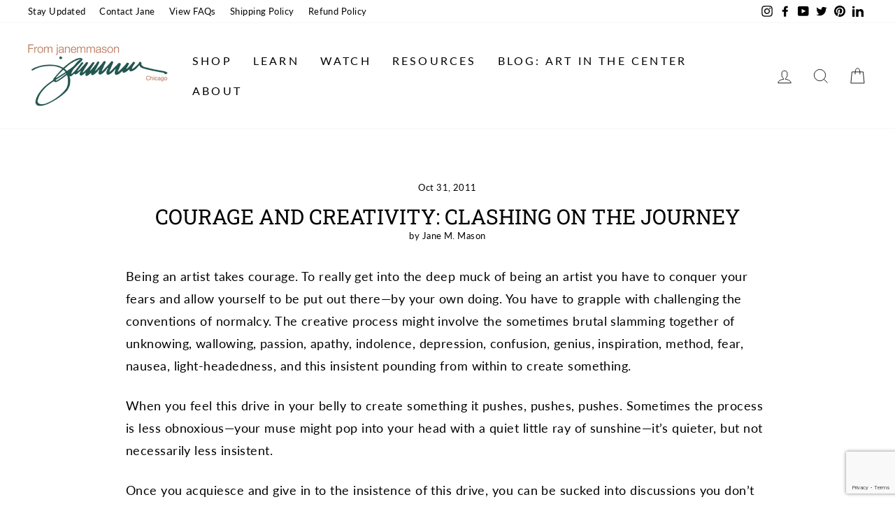

--- FILE ---
content_type: text/html; charset=utf-8
request_url: https://www.google.com/recaptcha/api2/anchor?ar=1&k=6LdkIV0UAAAAABtNVAAP99TC6f_18LiETnPK6ziX&co=aHR0cHM6Ly9mcm9tamFuZW1tYXNvbi5jb206NDQz&hl=en&v=PoyoqOPhxBO7pBk68S4YbpHZ&size=invisible&anchor-ms=20000&execute-ms=30000&cb=jauarb1nvnx0
body_size: 48563
content:
<!DOCTYPE HTML><html dir="ltr" lang="en"><head><meta http-equiv="Content-Type" content="text/html; charset=UTF-8">
<meta http-equiv="X-UA-Compatible" content="IE=edge">
<title>reCAPTCHA</title>
<style type="text/css">
/* cyrillic-ext */
@font-face {
  font-family: 'Roboto';
  font-style: normal;
  font-weight: 400;
  font-stretch: 100%;
  src: url(//fonts.gstatic.com/s/roboto/v48/KFO7CnqEu92Fr1ME7kSn66aGLdTylUAMa3GUBHMdazTgWw.woff2) format('woff2');
  unicode-range: U+0460-052F, U+1C80-1C8A, U+20B4, U+2DE0-2DFF, U+A640-A69F, U+FE2E-FE2F;
}
/* cyrillic */
@font-face {
  font-family: 'Roboto';
  font-style: normal;
  font-weight: 400;
  font-stretch: 100%;
  src: url(//fonts.gstatic.com/s/roboto/v48/KFO7CnqEu92Fr1ME7kSn66aGLdTylUAMa3iUBHMdazTgWw.woff2) format('woff2');
  unicode-range: U+0301, U+0400-045F, U+0490-0491, U+04B0-04B1, U+2116;
}
/* greek-ext */
@font-face {
  font-family: 'Roboto';
  font-style: normal;
  font-weight: 400;
  font-stretch: 100%;
  src: url(//fonts.gstatic.com/s/roboto/v48/KFO7CnqEu92Fr1ME7kSn66aGLdTylUAMa3CUBHMdazTgWw.woff2) format('woff2');
  unicode-range: U+1F00-1FFF;
}
/* greek */
@font-face {
  font-family: 'Roboto';
  font-style: normal;
  font-weight: 400;
  font-stretch: 100%;
  src: url(//fonts.gstatic.com/s/roboto/v48/KFO7CnqEu92Fr1ME7kSn66aGLdTylUAMa3-UBHMdazTgWw.woff2) format('woff2');
  unicode-range: U+0370-0377, U+037A-037F, U+0384-038A, U+038C, U+038E-03A1, U+03A3-03FF;
}
/* math */
@font-face {
  font-family: 'Roboto';
  font-style: normal;
  font-weight: 400;
  font-stretch: 100%;
  src: url(//fonts.gstatic.com/s/roboto/v48/KFO7CnqEu92Fr1ME7kSn66aGLdTylUAMawCUBHMdazTgWw.woff2) format('woff2');
  unicode-range: U+0302-0303, U+0305, U+0307-0308, U+0310, U+0312, U+0315, U+031A, U+0326-0327, U+032C, U+032F-0330, U+0332-0333, U+0338, U+033A, U+0346, U+034D, U+0391-03A1, U+03A3-03A9, U+03B1-03C9, U+03D1, U+03D5-03D6, U+03F0-03F1, U+03F4-03F5, U+2016-2017, U+2034-2038, U+203C, U+2040, U+2043, U+2047, U+2050, U+2057, U+205F, U+2070-2071, U+2074-208E, U+2090-209C, U+20D0-20DC, U+20E1, U+20E5-20EF, U+2100-2112, U+2114-2115, U+2117-2121, U+2123-214F, U+2190, U+2192, U+2194-21AE, U+21B0-21E5, U+21F1-21F2, U+21F4-2211, U+2213-2214, U+2216-22FF, U+2308-230B, U+2310, U+2319, U+231C-2321, U+2336-237A, U+237C, U+2395, U+239B-23B7, U+23D0, U+23DC-23E1, U+2474-2475, U+25AF, U+25B3, U+25B7, U+25BD, U+25C1, U+25CA, U+25CC, U+25FB, U+266D-266F, U+27C0-27FF, U+2900-2AFF, U+2B0E-2B11, U+2B30-2B4C, U+2BFE, U+3030, U+FF5B, U+FF5D, U+1D400-1D7FF, U+1EE00-1EEFF;
}
/* symbols */
@font-face {
  font-family: 'Roboto';
  font-style: normal;
  font-weight: 400;
  font-stretch: 100%;
  src: url(//fonts.gstatic.com/s/roboto/v48/KFO7CnqEu92Fr1ME7kSn66aGLdTylUAMaxKUBHMdazTgWw.woff2) format('woff2');
  unicode-range: U+0001-000C, U+000E-001F, U+007F-009F, U+20DD-20E0, U+20E2-20E4, U+2150-218F, U+2190, U+2192, U+2194-2199, U+21AF, U+21E6-21F0, U+21F3, U+2218-2219, U+2299, U+22C4-22C6, U+2300-243F, U+2440-244A, U+2460-24FF, U+25A0-27BF, U+2800-28FF, U+2921-2922, U+2981, U+29BF, U+29EB, U+2B00-2BFF, U+4DC0-4DFF, U+FFF9-FFFB, U+10140-1018E, U+10190-1019C, U+101A0, U+101D0-101FD, U+102E0-102FB, U+10E60-10E7E, U+1D2C0-1D2D3, U+1D2E0-1D37F, U+1F000-1F0FF, U+1F100-1F1AD, U+1F1E6-1F1FF, U+1F30D-1F30F, U+1F315, U+1F31C, U+1F31E, U+1F320-1F32C, U+1F336, U+1F378, U+1F37D, U+1F382, U+1F393-1F39F, U+1F3A7-1F3A8, U+1F3AC-1F3AF, U+1F3C2, U+1F3C4-1F3C6, U+1F3CA-1F3CE, U+1F3D4-1F3E0, U+1F3ED, U+1F3F1-1F3F3, U+1F3F5-1F3F7, U+1F408, U+1F415, U+1F41F, U+1F426, U+1F43F, U+1F441-1F442, U+1F444, U+1F446-1F449, U+1F44C-1F44E, U+1F453, U+1F46A, U+1F47D, U+1F4A3, U+1F4B0, U+1F4B3, U+1F4B9, U+1F4BB, U+1F4BF, U+1F4C8-1F4CB, U+1F4D6, U+1F4DA, U+1F4DF, U+1F4E3-1F4E6, U+1F4EA-1F4ED, U+1F4F7, U+1F4F9-1F4FB, U+1F4FD-1F4FE, U+1F503, U+1F507-1F50B, U+1F50D, U+1F512-1F513, U+1F53E-1F54A, U+1F54F-1F5FA, U+1F610, U+1F650-1F67F, U+1F687, U+1F68D, U+1F691, U+1F694, U+1F698, U+1F6AD, U+1F6B2, U+1F6B9-1F6BA, U+1F6BC, U+1F6C6-1F6CF, U+1F6D3-1F6D7, U+1F6E0-1F6EA, U+1F6F0-1F6F3, U+1F6F7-1F6FC, U+1F700-1F7FF, U+1F800-1F80B, U+1F810-1F847, U+1F850-1F859, U+1F860-1F887, U+1F890-1F8AD, U+1F8B0-1F8BB, U+1F8C0-1F8C1, U+1F900-1F90B, U+1F93B, U+1F946, U+1F984, U+1F996, U+1F9E9, U+1FA00-1FA6F, U+1FA70-1FA7C, U+1FA80-1FA89, U+1FA8F-1FAC6, U+1FACE-1FADC, U+1FADF-1FAE9, U+1FAF0-1FAF8, U+1FB00-1FBFF;
}
/* vietnamese */
@font-face {
  font-family: 'Roboto';
  font-style: normal;
  font-weight: 400;
  font-stretch: 100%;
  src: url(//fonts.gstatic.com/s/roboto/v48/KFO7CnqEu92Fr1ME7kSn66aGLdTylUAMa3OUBHMdazTgWw.woff2) format('woff2');
  unicode-range: U+0102-0103, U+0110-0111, U+0128-0129, U+0168-0169, U+01A0-01A1, U+01AF-01B0, U+0300-0301, U+0303-0304, U+0308-0309, U+0323, U+0329, U+1EA0-1EF9, U+20AB;
}
/* latin-ext */
@font-face {
  font-family: 'Roboto';
  font-style: normal;
  font-weight: 400;
  font-stretch: 100%;
  src: url(//fonts.gstatic.com/s/roboto/v48/KFO7CnqEu92Fr1ME7kSn66aGLdTylUAMa3KUBHMdazTgWw.woff2) format('woff2');
  unicode-range: U+0100-02BA, U+02BD-02C5, U+02C7-02CC, U+02CE-02D7, U+02DD-02FF, U+0304, U+0308, U+0329, U+1D00-1DBF, U+1E00-1E9F, U+1EF2-1EFF, U+2020, U+20A0-20AB, U+20AD-20C0, U+2113, U+2C60-2C7F, U+A720-A7FF;
}
/* latin */
@font-face {
  font-family: 'Roboto';
  font-style: normal;
  font-weight: 400;
  font-stretch: 100%;
  src: url(//fonts.gstatic.com/s/roboto/v48/KFO7CnqEu92Fr1ME7kSn66aGLdTylUAMa3yUBHMdazQ.woff2) format('woff2');
  unicode-range: U+0000-00FF, U+0131, U+0152-0153, U+02BB-02BC, U+02C6, U+02DA, U+02DC, U+0304, U+0308, U+0329, U+2000-206F, U+20AC, U+2122, U+2191, U+2193, U+2212, U+2215, U+FEFF, U+FFFD;
}
/* cyrillic-ext */
@font-face {
  font-family: 'Roboto';
  font-style: normal;
  font-weight: 500;
  font-stretch: 100%;
  src: url(//fonts.gstatic.com/s/roboto/v48/KFO7CnqEu92Fr1ME7kSn66aGLdTylUAMa3GUBHMdazTgWw.woff2) format('woff2');
  unicode-range: U+0460-052F, U+1C80-1C8A, U+20B4, U+2DE0-2DFF, U+A640-A69F, U+FE2E-FE2F;
}
/* cyrillic */
@font-face {
  font-family: 'Roboto';
  font-style: normal;
  font-weight: 500;
  font-stretch: 100%;
  src: url(//fonts.gstatic.com/s/roboto/v48/KFO7CnqEu92Fr1ME7kSn66aGLdTylUAMa3iUBHMdazTgWw.woff2) format('woff2');
  unicode-range: U+0301, U+0400-045F, U+0490-0491, U+04B0-04B1, U+2116;
}
/* greek-ext */
@font-face {
  font-family: 'Roboto';
  font-style: normal;
  font-weight: 500;
  font-stretch: 100%;
  src: url(//fonts.gstatic.com/s/roboto/v48/KFO7CnqEu92Fr1ME7kSn66aGLdTylUAMa3CUBHMdazTgWw.woff2) format('woff2');
  unicode-range: U+1F00-1FFF;
}
/* greek */
@font-face {
  font-family: 'Roboto';
  font-style: normal;
  font-weight: 500;
  font-stretch: 100%;
  src: url(//fonts.gstatic.com/s/roboto/v48/KFO7CnqEu92Fr1ME7kSn66aGLdTylUAMa3-UBHMdazTgWw.woff2) format('woff2');
  unicode-range: U+0370-0377, U+037A-037F, U+0384-038A, U+038C, U+038E-03A1, U+03A3-03FF;
}
/* math */
@font-face {
  font-family: 'Roboto';
  font-style: normal;
  font-weight: 500;
  font-stretch: 100%;
  src: url(//fonts.gstatic.com/s/roboto/v48/KFO7CnqEu92Fr1ME7kSn66aGLdTylUAMawCUBHMdazTgWw.woff2) format('woff2');
  unicode-range: U+0302-0303, U+0305, U+0307-0308, U+0310, U+0312, U+0315, U+031A, U+0326-0327, U+032C, U+032F-0330, U+0332-0333, U+0338, U+033A, U+0346, U+034D, U+0391-03A1, U+03A3-03A9, U+03B1-03C9, U+03D1, U+03D5-03D6, U+03F0-03F1, U+03F4-03F5, U+2016-2017, U+2034-2038, U+203C, U+2040, U+2043, U+2047, U+2050, U+2057, U+205F, U+2070-2071, U+2074-208E, U+2090-209C, U+20D0-20DC, U+20E1, U+20E5-20EF, U+2100-2112, U+2114-2115, U+2117-2121, U+2123-214F, U+2190, U+2192, U+2194-21AE, U+21B0-21E5, U+21F1-21F2, U+21F4-2211, U+2213-2214, U+2216-22FF, U+2308-230B, U+2310, U+2319, U+231C-2321, U+2336-237A, U+237C, U+2395, U+239B-23B7, U+23D0, U+23DC-23E1, U+2474-2475, U+25AF, U+25B3, U+25B7, U+25BD, U+25C1, U+25CA, U+25CC, U+25FB, U+266D-266F, U+27C0-27FF, U+2900-2AFF, U+2B0E-2B11, U+2B30-2B4C, U+2BFE, U+3030, U+FF5B, U+FF5D, U+1D400-1D7FF, U+1EE00-1EEFF;
}
/* symbols */
@font-face {
  font-family: 'Roboto';
  font-style: normal;
  font-weight: 500;
  font-stretch: 100%;
  src: url(//fonts.gstatic.com/s/roboto/v48/KFO7CnqEu92Fr1ME7kSn66aGLdTylUAMaxKUBHMdazTgWw.woff2) format('woff2');
  unicode-range: U+0001-000C, U+000E-001F, U+007F-009F, U+20DD-20E0, U+20E2-20E4, U+2150-218F, U+2190, U+2192, U+2194-2199, U+21AF, U+21E6-21F0, U+21F3, U+2218-2219, U+2299, U+22C4-22C6, U+2300-243F, U+2440-244A, U+2460-24FF, U+25A0-27BF, U+2800-28FF, U+2921-2922, U+2981, U+29BF, U+29EB, U+2B00-2BFF, U+4DC0-4DFF, U+FFF9-FFFB, U+10140-1018E, U+10190-1019C, U+101A0, U+101D0-101FD, U+102E0-102FB, U+10E60-10E7E, U+1D2C0-1D2D3, U+1D2E0-1D37F, U+1F000-1F0FF, U+1F100-1F1AD, U+1F1E6-1F1FF, U+1F30D-1F30F, U+1F315, U+1F31C, U+1F31E, U+1F320-1F32C, U+1F336, U+1F378, U+1F37D, U+1F382, U+1F393-1F39F, U+1F3A7-1F3A8, U+1F3AC-1F3AF, U+1F3C2, U+1F3C4-1F3C6, U+1F3CA-1F3CE, U+1F3D4-1F3E0, U+1F3ED, U+1F3F1-1F3F3, U+1F3F5-1F3F7, U+1F408, U+1F415, U+1F41F, U+1F426, U+1F43F, U+1F441-1F442, U+1F444, U+1F446-1F449, U+1F44C-1F44E, U+1F453, U+1F46A, U+1F47D, U+1F4A3, U+1F4B0, U+1F4B3, U+1F4B9, U+1F4BB, U+1F4BF, U+1F4C8-1F4CB, U+1F4D6, U+1F4DA, U+1F4DF, U+1F4E3-1F4E6, U+1F4EA-1F4ED, U+1F4F7, U+1F4F9-1F4FB, U+1F4FD-1F4FE, U+1F503, U+1F507-1F50B, U+1F50D, U+1F512-1F513, U+1F53E-1F54A, U+1F54F-1F5FA, U+1F610, U+1F650-1F67F, U+1F687, U+1F68D, U+1F691, U+1F694, U+1F698, U+1F6AD, U+1F6B2, U+1F6B9-1F6BA, U+1F6BC, U+1F6C6-1F6CF, U+1F6D3-1F6D7, U+1F6E0-1F6EA, U+1F6F0-1F6F3, U+1F6F7-1F6FC, U+1F700-1F7FF, U+1F800-1F80B, U+1F810-1F847, U+1F850-1F859, U+1F860-1F887, U+1F890-1F8AD, U+1F8B0-1F8BB, U+1F8C0-1F8C1, U+1F900-1F90B, U+1F93B, U+1F946, U+1F984, U+1F996, U+1F9E9, U+1FA00-1FA6F, U+1FA70-1FA7C, U+1FA80-1FA89, U+1FA8F-1FAC6, U+1FACE-1FADC, U+1FADF-1FAE9, U+1FAF0-1FAF8, U+1FB00-1FBFF;
}
/* vietnamese */
@font-face {
  font-family: 'Roboto';
  font-style: normal;
  font-weight: 500;
  font-stretch: 100%;
  src: url(//fonts.gstatic.com/s/roboto/v48/KFO7CnqEu92Fr1ME7kSn66aGLdTylUAMa3OUBHMdazTgWw.woff2) format('woff2');
  unicode-range: U+0102-0103, U+0110-0111, U+0128-0129, U+0168-0169, U+01A0-01A1, U+01AF-01B0, U+0300-0301, U+0303-0304, U+0308-0309, U+0323, U+0329, U+1EA0-1EF9, U+20AB;
}
/* latin-ext */
@font-face {
  font-family: 'Roboto';
  font-style: normal;
  font-weight: 500;
  font-stretch: 100%;
  src: url(//fonts.gstatic.com/s/roboto/v48/KFO7CnqEu92Fr1ME7kSn66aGLdTylUAMa3KUBHMdazTgWw.woff2) format('woff2');
  unicode-range: U+0100-02BA, U+02BD-02C5, U+02C7-02CC, U+02CE-02D7, U+02DD-02FF, U+0304, U+0308, U+0329, U+1D00-1DBF, U+1E00-1E9F, U+1EF2-1EFF, U+2020, U+20A0-20AB, U+20AD-20C0, U+2113, U+2C60-2C7F, U+A720-A7FF;
}
/* latin */
@font-face {
  font-family: 'Roboto';
  font-style: normal;
  font-weight: 500;
  font-stretch: 100%;
  src: url(//fonts.gstatic.com/s/roboto/v48/KFO7CnqEu92Fr1ME7kSn66aGLdTylUAMa3yUBHMdazQ.woff2) format('woff2');
  unicode-range: U+0000-00FF, U+0131, U+0152-0153, U+02BB-02BC, U+02C6, U+02DA, U+02DC, U+0304, U+0308, U+0329, U+2000-206F, U+20AC, U+2122, U+2191, U+2193, U+2212, U+2215, U+FEFF, U+FFFD;
}
/* cyrillic-ext */
@font-face {
  font-family: 'Roboto';
  font-style: normal;
  font-weight: 900;
  font-stretch: 100%;
  src: url(//fonts.gstatic.com/s/roboto/v48/KFO7CnqEu92Fr1ME7kSn66aGLdTylUAMa3GUBHMdazTgWw.woff2) format('woff2');
  unicode-range: U+0460-052F, U+1C80-1C8A, U+20B4, U+2DE0-2DFF, U+A640-A69F, U+FE2E-FE2F;
}
/* cyrillic */
@font-face {
  font-family: 'Roboto';
  font-style: normal;
  font-weight: 900;
  font-stretch: 100%;
  src: url(//fonts.gstatic.com/s/roboto/v48/KFO7CnqEu92Fr1ME7kSn66aGLdTylUAMa3iUBHMdazTgWw.woff2) format('woff2');
  unicode-range: U+0301, U+0400-045F, U+0490-0491, U+04B0-04B1, U+2116;
}
/* greek-ext */
@font-face {
  font-family: 'Roboto';
  font-style: normal;
  font-weight: 900;
  font-stretch: 100%;
  src: url(//fonts.gstatic.com/s/roboto/v48/KFO7CnqEu92Fr1ME7kSn66aGLdTylUAMa3CUBHMdazTgWw.woff2) format('woff2');
  unicode-range: U+1F00-1FFF;
}
/* greek */
@font-face {
  font-family: 'Roboto';
  font-style: normal;
  font-weight: 900;
  font-stretch: 100%;
  src: url(//fonts.gstatic.com/s/roboto/v48/KFO7CnqEu92Fr1ME7kSn66aGLdTylUAMa3-UBHMdazTgWw.woff2) format('woff2');
  unicode-range: U+0370-0377, U+037A-037F, U+0384-038A, U+038C, U+038E-03A1, U+03A3-03FF;
}
/* math */
@font-face {
  font-family: 'Roboto';
  font-style: normal;
  font-weight: 900;
  font-stretch: 100%;
  src: url(//fonts.gstatic.com/s/roboto/v48/KFO7CnqEu92Fr1ME7kSn66aGLdTylUAMawCUBHMdazTgWw.woff2) format('woff2');
  unicode-range: U+0302-0303, U+0305, U+0307-0308, U+0310, U+0312, U+0315, U+031A, U+0326-0327, U+032C, U+032F-0330, U+0332-0333, U+0338, U+033A, U+0346, U+034D, U+0391-03A1, U+03A3-03A9, U+03B1-03C9, U+03D1, U+03D5-03D6, U+03F0-03F1, U+03F4-03F5, U+2016-2017, U+2034-2038, U+203C, U+2040, U+2043, U+2047, U+2050, U+2057, U+205F, U+2070-2071, U+2074-208E, U+2090-209C, U+20D0-20DC, U+20E1, U+20E5-20EF, U+2100-2112, U+2114-2115, U+2117-2121, U+2123-214F, U+2190, U+2192, U+2194-21AE, U+21B0-21E5, U+21F1-21F2, U+21F4-2211, U+2213-2214, U+2216-22FF, U+2308-230B, U+2310, U+2319, U+231C-2321, U+2336-237A, U+237C, U+2395, U+239B-23B7, U+23D0, U+23DC-23E1, U+2474-2475, U+25AF, U+25B3, U+25B7, U+25BD, U+25C1, U+25CA, U+25CC, U+25FB, U+266D-266F, U+27C0-27FF, U+2900-2AFF, U+2B0E-2B11, U+2B30-2B4C, U+2BFE, U+3030, U+FF5B, U+FF5D, U+1D400-1D7FF, U+1EE00-1EEFF;
}
/* symbols */
@font-face {
  font-family: 'Roboto';
  font-style: normal;
  font-weight: 900;
  font-stretch: 100%;
  src: url(//fonts.gstatic.com/s/roboto/v48/KFO7CnqEu92Fr1ME7kSn66aGLdTylUAMaxKUBHMdazTgWw.woff2) format('woff2');
  unicode-range: U+0001-000C, U+000E-001F, U+007F-009F, U+20DD-20E0, U+20E2-20E4, U+2150-218F, U+2190, U+2192, U+2194-2199, U+21AF, U+21E6-21F0, U+21F3, U+2218-2219, U+2299, U+22C4-22C6, U+2300-243F, U+2440-244A, U+2460-24FF, U+25A0-27BF, U+2800-28FF, U+2921-2922, U+2981, U+29BF, U+29EB, U+2B00-2BFF, U+4DC0-4DFF, U+FFF9-FFFB, U+10140-1018E, U+10190-1019C, U+101A0, U+101D0-101FD, U+102E0-102FB, U+10E60-10E7E, U+1D2C0-1D2D3, U+1D2E0-1D37F, U+1F000-1F0FF, U+1F100-1F1AD, U+1F1E6-1F1FF, U+1F30D-1F30F, U+1F315, U+1F31C, U+1F31E, U+1F320-1F32C, U+1F336, U+1F378, U+1F37D, U+1F382, U+1F393-1F39F, U+1F3A7-1F3A8, U+1F3AC-1F3AF, U+1F3C2, U+1F3C4-1F3C6, U+1F3CA-1F3CE, U+1F3D4-1F3E0, U+1F3ED, U+1F3F1-1F3F3, U+1F3F5-1F3F7, U+1F408, U+1F415, U+1F41F, U+1F426, U+1F43F, U+1F441-1F442, U+1F444, U+1F446-1F449, U+1F44C-1F44E, U+1F453, U+1F46A, U+1F47D, U+1F4A3, U+1F4B0, U+1F4B3, U+1F4B9, U+1F4BB, U+1F4BF, U+1F4C8-1F4CB, U+1F4D6, U+1F4DA, U+1F4DF, U+1F4E3-1F4E6, U+1F4EA-1F4ED, U+1F4F7, U+1F4F9-1F4FB, U+1F4FD-1F4FE, U+1F503, U+1F507-1F50B, U+1F50D, U+1F512-1F513, U+1F53E-1F54A, U+1F54F-1F5FA, U+1F610, U+1F650-1F67F, U+1F687, U+1F68D, U+1F691, U+1F694, U+1F698, U+1F6AD, U+1F6B2, U+1F6B9-1F6BA, U+1F6BC, U+1F6C6-1F6CF, U+1F6D3-1F6D7, U+1F6E0-1F6EA, U+1F6F0-1F6F3, U+1F6F7-1F6FC, U+1F700-1F7FF, U+1F800-1F80B, U+1F810-1F847, U+1F850-1F859, U+1F860-1F887, U+1F890-1F8AD, U+1F8B0-1F8BB, U+1F8C0-1F8C1, U+1F900-1F90B, U+1F93B, U+1F946, U+1F984, U+1F996, U+1F9E9, U+1FA00-1FA6F, U+1FA70-1FA7C, U+1FA80-1FA89, U+1FA8F-1FAC6, U+1FACE-1FADC, U+1FADF-1FAE9, U+1FAF0-1FAF8, U+1FB00-1FBFF;
}
/* vietnamese */
@font-face {
  font-family: 'Roboto';
  font-style: normal;
  font-weight: 900;
  font-stretch: 100%;
  src: url(//fonts.gstatic.com/s/roboto/v48/KFO7CnqEu92Fr1ME7kSn66aGLdTylUAMa3OUBHMdazTgWw.woff2) format('woff2');
  unicode-range: U+0102-0103, U+0110-0111, U+0128-0129, U+0168-0169, U+01A0-01A1, U+01AF-01B0, U+0300-0301, U+0303-0304, U+0308-0309, U+0323, U+0329, U+1EA0-1EF9, U+20AB;
}
/* latin-ext */
@font-face {
  font-family: 'Roboto';
  font-style: normal;
  font-weight: 900;
  font-stretch: 100%;
  src: url(//fonts.gstatic.com/s/roboto/v48/KFO7CnqEu92Fr1ME7kSn66aGLdTylUAMa3KUBHMdazTgWw.woff2) format('woff2');
  unicode-range: U+0100-02BA, U+02BD-02C5, U+02C7-02CC, U+02CE-02D7, U+02DD-02FF, U+0304, U+0308, U+0329, U+1D00-1DBF, U+1E00-1E9F, U+1EF2-1EFF, U+2020, U+20A0-20AB, U+20AD-20C0, U+2113, U+2C60-2C7F, U+A720-A7FF;
}
/* latin */
@font-face {
  font-family: 'Roboto';
  font-style: normal;
  font-weight: 900;
  font-stretch: 100%;
  src: url(//fonts.gstatic.com/s/roboto/v48/KFO7CnqEu92Fr1ME7kSn66aGLdTylUAMa3yUBHMdazQ.woff2) format('woff2');
  unicode-range: U+0000-00FF, U+0131, U+0152-0153, U+02BB-02BC, U+02C6, U+02DA, U+02DC, U+0304, U+0308, U+0329, U+2000-206F, U+20AC, U+2122, U+2191, U+2193, U+2212, U+2215, U+FEFF, U+FFFD;
}

</style>
<link rel="stylesheet" type="text/css" href="https://www.gstatic.com/recaptcha/releases/PoyoqOPhxBO7pBk68S4YbpHZ/styles__ltr.css">
<script nonce="9QsZEztpA84WxObAuWWUDg" type="text/javascript">window['__recaptcha_api'] = 'https://www.google.com/recaptcha/api2/';</script>
<script type="text/javascript" src="https://www.gstatic.com/recaptcha/releases/PoyoqOPhxBO7pBk68S4YbpHZ/recaptcha__en.js" nonce="9QsZEztpA84WxObAuWWUDg">
      
    </script></head>
<body><div id="rc-anchor-alert" class="rc-anchor-alert"></div>
<input type="hidden" id="recaptcha-token" value="[base64]">
<script type="text/javascript" nonce="9QsZEztpA84WxObAuWWUDg">
      recaptcha.anchor.Main.init("[\x22ainput\x22,[\x22bgdata\x22,\x22\x22,\[base64]/[base64]/MjU1Ong/[base64]/[base64]/[base64]/[base64]/[base64]/[base64]/[base64]/[base64]/[base64]/[base64]/[base64]/[base64]/[base64]/[base64]/[base64]\\u003d\x22,\[base64]\\u003d\x22,\x22DSPCpkMPwpbCj8KHdsK0IG7ChMKWwp48w73DmzRLwrx4IgbChnPCgDZvwqsBwrxZw6xHYEPCh8Kgw6MxXgxsaVQAbmJRdsOEdzgSw5N0w5/CucO9wr1iAGNgw7MHLCtPwovDq8OMJ1TCgWdqCsKyb1poccO0w5TDmcOswpYDFMKMRXYjFsKOeMOfwog2QMKbRwXCs8KdwrTDtcOKJ8O5axTDm8Kmw4bCiyXDscKjw4dhw4o0wqvDmsKfw7QtLD8xeMKfw54ew7/ClAMswr44Q8OEw78YwqwjPMOUWcKlw7bDoMKWZsKcwrABw4TDkcK9MjUJL8K5JBLCj8O8woxlw55Fwqsewq7DrsOKQcKXw5DCmcKbwq0xU2TDkcKNw4TCgcKMFCV8w7DDocKaLUHCrMOtwrzDvcOpw5LCksOuw401w6/[base64]/DucOXwrwSWCjDhhwMIcOwSsOEw78TwrrCo8OhK8ORw7jDkWbDsSvCiFbCtHDDrsKSBHbDuQpnBkDChsOnwqzDh8Klwq/Cp8OdwprDkCZteCx3wovDrxlKY2oSH3EpUsOcwobClRE3wp/Dnz1LwrBHRMKtJMOrwqXCh8OTRgnDrMKXEVIgwr3DicOHfCMFw49CScOqwp3DicO5wqc7w61rw5/Cl8KbMMO0K2kyLcOkwp4jwrDCucKATMOXwrfDi3zDtsK7QMKYUcK0w4phw4XDhQ1Aw5LDnsOAw5fDklHCk8ONdsK6M39UMxAFZxNFw7Foc8KqMMO2w4DCnsOrw7PDqyXDrsKuAlPCmkLCtsOkwqR0Gx0awr10w75Sw43CscOYw7rDu8KZXsOyE3URw5gQwrZawp4Nw7/[base64]/[base64]/Dtgx8ZcO+ZsOBAMKOw5fDocOBGcKQB8KFw7PCjj7DnFHCiw/CosKewq/[base64]/RmIYIcO3Dj7Dh2rDix42wrrDtytBw7tXw7nCqkTDkDYgNl7DpsOXSj/DqlEhw6vDnRrCqcOcV8KxFSp3wrTDth3CpFNwwpPCvMKRAsKRBMKJwqLDucO0XmlnK2TCh8O3ABPDl8KiEcKIf8KMSgXChARgw5zDhjDDh1zDkTsGwoXDksKbwovCmH1VQMKCw7kgNyc4woRTw4AlAcOqw7smwowNNUd/[base64]/Dq8O1wobDq8OVSsOBeMOfw47DnMKvasK5bcKmwobDqRLDhj7CgWJbLynDj8Kbwp3CjCzCvsO7wqdww4vDimguw5rDmgkfWMKZbn3DkWrCjyLDmB7CucK8wqYsB8O2O8OAE8O2NsOdwpzDkcKTw7Rhwot9w4R/[base64]/[base64]/DmHMcRMKYwpBiRMOgw7TDgBLDlnLCn0FefcOtw643wpNCwoxwfkTDq8K0VncPLsKuD1AKwptQNlbCnMOxwqg5aMKWwrsEwovDncOrw782w7/CmTnCisOwwpgQw4LDjMOOwrdCwqIEXcKyP8KEFGcIwqbCoMOlwqfDtVTDrDYXwr7DrkYBMsOZIEAUw5ADwr8NHQ/DhEhaw7ZXwr7Ci8Kdw4fClnZuHsK5w7DCpsKKEMOuLsOUw6kWwrrDvsOBZsOTQMOWasKDex/CtAtvw6LDl8KEw4PDrDbCqcOVw7hMLHDDqX1rwr9gZVfConzDp8OjalFyT8KQNMKEwojDolN/[base64]/[base64]/HUZUQX3DrQotdcKUM2nCpMKPw6DCjsOOGcO3w582S8K9aMK3b08/AAXDkgZ3w6MtwofDksOaCsOvZsOTXl5VexvDpxYDwrTCl1HDnA94eVsYw7t9Y8Kdw4FrXRnCkMOnZsK/EsO+McKNGydHYV7DjUrDqcOjeMKPVcOPw4HCpjvCuMKQRgoSBUjCgMKQcggIZnkfO8KLw7rDkg3DrSTDhxAQwqwiwqHDsF3CijBbIcOUw6rDvGvDs8KBFRHCpiNywpjDjcOGw5p/wqVraMK6woPCisO6N2FLWzDCkTkMw4gcwpkEFMKSw5TDssOZw5Iaw6UMBCgBRRrDksKuHSLCnMOldcKwDhXCv8KtwpXDgsOEZMKSwqxfUFUdwrfCt8KffWnCrsKnw6nClcO2w4UMC8K6O08nAh8pFMO6Z8OLesOUXDDCih/[base64]/[base64]/wrlewq5+w67CpcOSw5MZX8KIw6kuUxfDucOvw5gdw5h+QsOkwogCD8KHw4DDn0HDrm7Ds8OywqF1UUwHw4BTdMKhaVc5wrofOMKhwqLDv31DEcKTQ8OwWsKHE8OSEh/[base64]/CnixxdcOvwotTw7PCggDDsMKkw7onwos5KFfDiRUxSgvDh8O6esO9G8KTwpDDqzEucsOrwoYqw6DCnHE+IMOCwr4gwobCh8K9w7tXwowYIRR+w4U3EDPCosO8wr0Dw7fDtQctwrQBEC5LX0/ClkF7wqPDnsKRb8KmG8OmVCHCncKLw7HDssKGw6dEw4JrYz/DvhTDqBBjwqXDqmYAC0bDvXlZf0Btw6rCiMKhwrBaw5DCl8OnVMOeH8KcO8KIIhBFwrvDhB3CtAHDogjChFvCusKxDsOkX1cfJEpWFMOlwpBZw5xrAMKFwqHDpjE7BytVw7XCiRFScTnCrnQiw7jCqDE/JsKAR8KzwoXDhG5HwqsEw5fDjMK2wp3DviITwpAIw6dtwp7CpEdMw7JGHAYuw6sqScOswrvCt3M2wrg0AMOZw5LCgMO1wonDpjp0XSVUHh/DnMKfbRnCqQQ/UMOUHcOowrNqw5DDmsO/LkVCZ8OdZsOwTcO8wpUFwr/[base64]/DoHdVwqJ4ZsO0TA9Nw6tCwr/DsMOhwop6U00gw7MvQGLDucOrXC0TPlYnbH5/[base64]/WGwLwpUvKcO0OMOOwrh3w7LCicOIw78jK2jCo8KLw5jCgjjDlcKfQsObw6vDhcOcw5rDusKSwq3DixIheE80CcOhd3LDpDfDjVQKRlU8U8Obw7vDsMKSVcKLw508I8KaJMKjwpJpwqYRYsKBw7YOwp3CqgAsUWUFwr7CsC3DnMKrJm/DvsKtwr4Hwp3CginDuDU/w6IKIMKVwp4twrUYKmPCssKXw7Mlwp7DnzvColZNA0XDpMK6dBx3wpZ5wrRaSWfDhjnCtcOKw6YIwqjCnEp5wrFwwrFiEnnDhcKqwoAfwqEwwrZVwoFpw489wrMkcVwjwq/ChlvDrMKrwrPDiHINH8KCw7/Dg8KlEVVMEjfCg8KkajXCo8OEbcOrwp/CuB92NcKWwrsmBsOfw5lRb8KSCcKEAVxzwqrDqsO7wpjChV8Nw7hBwofCvxDDnsKmXX9Bw45Lw6NmDR/CosOrUFbCmmgDwrwMwq0SacO0ETQpwpDDssKCa8KqwpNgw5Nkci8ufSjDnlEBLMOTSDDDs8OiZMKkd1hPLMOFLsKew4rDmRXDucOFwr4xwox+f0Jhw7DChhIZf8OmwqI/[base64]/DrG3CqnHDkwTCt8KgEU7DijErUMOGw6I5aMOYSsORw74ww6rDkX3DuhZgw6rCq8Kew601RcKqG3AGAsOUPwHDohrDgMO0UA04dMKoQDMgwqJWYnfDgkoTMVLCvMOtwrMYYXjCuljCpU/DoWwbw7pKwp3DtMKkwofCuMKNwrnDo0XCr8KfBlDCi8ObD8KYwrktM8KwSMKow6Yww4YkLRXDoAjDlhUFd8KPGEDCoBHDrVUYKANww4tew450woNMw5/DjHTCi8KYw6RTJ8ORFULCkSo/wqHDisKEf2RbMcKiNMOHTkDDn8KJMA5sw48cEsOba8KMFFFgc8OJwpbDkEddwp4LwoXCjnHCmT/Cq2VVQFrCpMKRwrnCk8OINU3DmsOfEikRDSEjw53DlMO1VsOwZG/[base64]/CkTPDsDVSwpYsHgZVdwMINA/CusKza8OKCsKGw77DniHCvnnDj8OEwoHCmHFLw5XCmcOUw4sZL8KbZsO6wrPCiDLCoC3ChBwGIMKFMk3DjzxaNcKLwqYww5pdYcK0XhQQw6rChh9JfV8uwobDl8OEBy3Cg8KMwp/CkcOqwpAEFWM+wqHCgMKYwoJ7ZcOQwr3Dr8KkGMO4wq/Cs8KIw7DCgXFqbcKPwrJTwqVyEsK6w5rCgsKYDHHCgcO3XX7ChsK9P2rCpsKDwqrCrVPDjBvCssO6wrpnw6PCkcOeKXrDnRbDq3vCk8Orwr/CjjXDqE1Vw4IiLcKjV8K4w7zCpiDDqhTCvgvDrkErDUgMwrIewprCmxw4fMOCB8Oiw6FmVQ4KwpY7eGvDhSHDoMKJw6XDl8K2wrEKwo5vw59Rb8O3wpQCwobDicKpw7Ytw47CvcKceMO5SMOiAMOJJXN/wqkkw7t4H8O+wqguGC/CmMK9IsK6IwrDgcOMwpbDiSzCkcKAw6dXwrIdwplsw7rCmDJ/DsKWfwNeMcKlw4RYNDQlwq3Crj/CiRNPw53DhmvDv1TDvGcCw7gdwozDnmVJAmfDlmHCucKIw7dtw58yGcKow6jDm3/DmcO9wrJDw5vDp8O4w7LDmg7Dr8Klw5c2YMOGTHTChsOnw4dBbENvw6QNVcKgwoDCgyHDssKJw5/DjTTCqsO2LGLDpzbCmjPCmyh3esK5TcK/McKOacOAwoZtQsKtbX5hwp5ZLsKAw4LDrw0pN1pVS3IHw4zDgsKTw70Vd8OtHQ4VbxpbfMKsKA9cLwxmBRdywokxR8OXw7cFwo/CjsO5wp1UXjkaGMKJw517wqXDhsOnf8O4T8OVw73CjsKRA1YAwpXCl8KxIcKWQ8OgwrPCvsOqw6dtVV8/[base64]/Di8KxTGbDrsKgKBzCiivChAbCuz/CgnLDsBE3wqDCmsONYMKTw5k/wqFNwpbCrMKPPGdxCy5FwrPClMKOw74uwqPClUHCmDAFAl7ChMK/UjDDvsKLQmzDsMKVXXPDvCzDqcOIUX7CpC3Di8OmwqJ/[base64]/w4XDgUkGwoYxw6Efw6LDoTE7w5nDq8Ofw7RwwpzDg8Kew7AzdMOKwp/DphMyTsKeDsOCLwItw7xwERXDn8KgbsKzw6YOesKGW2TDlxDCqsKiwqzDhcKwwqFFB8KiS8KWwrbDn8K0w4hKw5vDiy3CsMKewoksaR5lJhwGw5TCjsKXb8KdQsK/AW/Ci33Cm8OVw5YxwqZbBMO2CEh4w5nCvMO2YExsKn7DlMKMSyTChlcSU8O+QsOedEE9w5nDrcOdwr/[base64]/w4Uqw6HChMOkwqPDhxXDqMKYw6vDoMOcwp8eOcKIC27CicO0RcKtWMKFw5/DnghBwo9aw4AxWsKKVArDscONwr/Cjm3DhsKOwovCoMOtEjUzw7/DocKmwpzDoDwGw7Z7LsK4w6Bzf8OewqpRw6VqBlwHIBrDn2NRO2kRwr4/[base64]/EkvCoBjDhQB/IRBoLidwHVYLwqtEw4UhwonCscKTM8K0w63DuVtMHUolX8K1UiPDpMOww6XDu8K/cWbCicO2KGPDi8KIXW/DjDlmwqrCh3MYwpLDjSwFChHDmcOmQHQaZQ1BwpXDtm5yEiIQwrRjE8OxwoAlVMKdwoUzw6cAdsOYw4jDmVsewpXDiHjCnsKqUEvDvMKfXsO1XMKRwqjDocKXNUAHw7TDuCZNAcKxwowBSivDrRFYw4dLMz9Vw5DCnDZRw63DksKdYcK/wr3DnxnDjV5+w67Dhnovax5bQn3ClQUgOsO0TVjDtMOQwpELPxFwwps/wowsElvClsKvfkFqLjIsw4/CssKvIAjCgSTDmFsrF8OObMOuw4QAwqzDgcO1w6HCtcOjw5gOM8K8wpp3FMKmwrLCmULCkMKNwqTCoiVdw4jCrk7CrSHDmsO5VxzDhjJtw5TCgDocw4DDj8Khw4DDnhrCpsOKwpdzwpvDgE/CpMK6MF4sw5XDlS7DhsKof8KGZMOrMhTDqHpHTcK+KcOAPRbCucOgw49RB3/Du30rR8KAw4rDhcKcQsOXN8O/bMKVw6vCpG/DnxzDoMKOV8KnwpZhw4fDnBNgbE/DpkjCsX1fEH8nwpjDiHbCpcOnIRXCtcKJRcKZfcKMbkHCi8KIwrbDmcKIERrCqGTDsXIQw7nDvsKFw4DClMOiwpItYFvCtcKswplbD8Ogw5nDkDXCucOuwrvDj2h6FMOew5BiUsKuw4rDqidVNELCoFMiw6fDjcKRwogAXwLCnw98w7/Ci3MdPxrDuGBxSsONwrhrI8OzQQ8iw77CmsKmwqTDg8OMwr3DjXnDl8OVwrbCtxHDocOFw57DncKewrBbPgHDqsK2w6HDo8OFKj86J17CjMOmw5w5LMOZVcOnwqt7PcKjwoA/wrLDv8Kkw6LDicKvw4rCmH3DqX7CsVrDssKlSMKfcsOETMOfwq/Dg8OXAnPChFNJwoZ5wpkxw5bDgMOEw7wvwq/Cny80bWMkwr01wpPDiwTCuUcswpDClj5fCHTDq3N8worCuSvDmsOyHjtIBsOmw7PCh8Ogw4wNaMKsw5DCuQ3CrzvDiFYCw6hORgEiw4Rnw7NZw7AcScKpTT7CkMOXcFLCk2XCui/Co8KfFSVuw5vChsKWCxjDk8KdH8KKwpo+LsOSw5kEG2ZtAFIZwrHDocK2X8Kvw7HCjsO0QcOtwrFTD8OVU0rCu0zCrXPCnsK/w4/[base64]/CrcKmHirCtsOwMsK0w7DDnCjClgTDvcO2MwUUwovDpsOVaA8+w61Mwp8MPsOFwohIHsKDwrPDrTHCiyQnBsKIw4/ClzxEw4/[base64]/CksO9EngDD8KeBMOkwqXCuF3CpsKvw6nCv8OyMcOhwozDgcKXGgLCi8KBJsOBwqE4DwInGMOnw5F5LMOjwo7Cug7Cl8KeWS/DpXPDu8KKPsK8w73DqcKaw4oFw5M0w602w5o+wqLDgnFiwqDDncOHSVhfw4ofwrp8wokVwpcEI8KOw6XCvgJ4P8KLBsO/w5TDlcKzGzDCpWnCq8OvNMKmKXPClMOgwrjDtMOzX1rDnUQYwpwfw4PDiABXw49vYyzCiMKYAsOFwqzCsRYVw7stGTLCpxLCmjAUN8OfFATDjhvClUzDi8KHSMKmNWTDisOSCw4VcsKFW37CrcK+ZMOPQcOGwpNtRgDDgMKDJ8OAM8Okwq/Dq8Kuw5zDumHCv3oDMMOPJ3rCvMKAwokIw4rChcOHwr3CnyAvw5oSwo7Dt17DowcLBCVgNcOLw6LDh8O5WsKHYMO+F8OWQn8DRzRUXMKowo9nHy3Cr8Kzw7vCmiQHwrTCqktVAsKaaxTCicKAw6PDtsOObSFaTMKrSWbDqj4fw7/DgsK9L8Oqwo/DjR3Cqk/DkmXDmCjCjcOQw4XCqsKIw64lwo/DmW/DtsOlKCoowqBdwrXDu8O5wpDDncOkwoVqwrfDocKiJBPDpzzDiE9FTMO1esOiM1pUC1jDm3Mxw5ozwozDtRU/wqUJwohBXwDCrcKpwqPDocKVEsOUEcOQQ37Dr0nDhxPCrsKSIVvCncKZGWsHwprDoFPClcKrw4LCmArCiWYNw7BEbsOIY38HwqgUbTrCrsKpw45Zw7IMISfDs0c7wos2wrTCt0nDnMOwwoV2My/CsT7CtMKADsKFw5xcw6cFFcOGw5fCvUrDgjLDrsO6ZMOtDlbDvgUkAsO5OgI4w6LCrcOjeBnDscOUw7ttRTLDh8KYw5LDvMOkw6N8Eg/CkSPDgsKFESUKN8O3BcO+w6TDssKtPA4uwqs/w6DCvsO7TcOtVMKfwqwDfl7DkVQ2b8OJw6EJw7/[base64]/DpUPDo03CuMOZwrHDhWrCksO4wp/DocKOEHMJGMOew4nCqcOXF2bCh1XDpMKnUUPCpcKPVsOPwpHDlVDDpcOcw5XCuwxew4Qsw7vClsK4wo7CpXd1YTXDjkDDusKpJcK5NQpEMhkLccKuwq94wr7Cu1FQw49zwrhdNUZVw7stPS/CmGPDszJIwptswq/CicKLecKRDT1ewprDrcOSOQZBwrcHw611eDLDusOaw5hJd8O3woHDvRtQKMKawqHDuEV2w7hsEMOhRXbCj2rCmsOMw4VFwq/[base64]/Dh8O3wrF4wotmAEUoLV5Rw5fCgcKJwrofH2PDuCLDkMOuw47DjizDq8KreSHDiMKxIMKNTcK/wrnCqRPCjMKYw4HCsVnCnMO6w6/DjcOzw5dmw7QvYcOTShLCgcKewoXCkGPCosOMw4jDvCFDPcOvw67DihbCqGLCqcKEDkrCuBHCkMOLc0rCk0F0dcKYwo/CgSAHfCvCg8KLw6NSfkwzwprDuTLDoGJvJnVpwpbCqSl5YjtZPSTDplp7w6zCvlfCjxPDk8K4w5nCnnsmwolNYsOrw77DtsK3wpDDgRsGw61Sw7/[base64]/w6fCncKmwrLDqwVNwqXCjMOHw7xrCsK9wrhCw6zDtD/Ct8K6wo7DulM6wqwew7zCjFPClMK+wpw5WsKjwpnCpcOodRHDlCxFwqXDp3dZRcKdwo8IYxrDksOEdD3Cr8KjcMKES8ObHMKqL1XCocOmwqLCjsK1w4TCgDVDw7Q6w75OwpgOFcKuwqZ1HV7CjcO/IFjCtD8MKxsiZlvDpcKSw5jCgMKnwrPDtXzChg1NAmzCn2poTsKdw4jDmMKewpbDpcOsWsOrUQ3CgsKlwpQFwpV/SsKjCcOPS8K9w6QZOlRbNcKxWsOvwrDCq2VXLU/DucOFGh1vQMK2bMOVE1VYO8KEwqJnw6hMG2jCiHAywpnDuy5JJjBfw4nCisKlwpcvK1DDqsOiwrY/VRBIw6UUw5B+JMKRbyPCn8OKwqDClgQiKsOfwqM/wpcaesKTfcOHwrtiN14xQcKewrDCmnfCpy43w5Bkw4zCmMOBw7BwcxTCnGNBwpE0wrPDicO7ZmwZw67DhDYxWzIww7HDk8KxM8O8w4bCp8OIwpbDq8KFwoYTwocDHRJgD8OSw7XDvgcRw7zDqMKHQcKFw4PClMKOwqnCscOFwrHDhMO2w7jDixnCj0jDqsKXw5x/UMO+w4V2MEDCjgAPAk7DocOJbcOJUcKWw5fClCgfIsOsNE7Dl8KiWsOhwpxpwp9SwqV5MsKlwqJQUcOlDDdvwpkLw7XDoRHCmk8sBWXCkkPDk3dVw447wqnCiV42w7PDmsKqwo0BCA/Cu2bCtMKyEHnDicO3wqUxMcOcwr7DpSEbw50WwrvCpcOnw7ssw6tJDHnClQogw6EnwpXDlMOAJ0bChnEoFUfCpMOlw4Mvw7nCvyvDlMOvw7XCksKEIFQvwoVqw4QKFcOKWsK2w6jCgMOtwqjCscOXw607c0DClHJLLF15w6dlP8OCw5B9wpVmwo/DlsKrasO2JjPCqXvDnR3CvcO3f1kLw5DCqMOSC0bDulENwrXCrsK/w5PDqFlMwpU6G17Cv8OMwrFmwot/wqw6wrXCohXDosOkeyfDllsPAxLDtMO0w7HCn8KpR1Jjw7jDnMO2wrFKwpQCw4J3aznDomnCg8KVwqTDqsOEw7h9w4jCsBjCgRZWwqbCkcKTaBg+w6Mew7fClUEFbcOgbsOAT8KJYMOXwr3DqFDDiMOww6HDr0pPL8KPIcKiPmXChBQtdsKRWMOjwoLDj3lZaS/DkMOvwq/[base64]/[base64]/CuW/DqhsCw7R4wpbDpxJBZ8OWV8KkTcK5w6VJE2VMFUbDuMKyW3gww57Cll7CoETCisOYXcKww6o9wr1vwrMJw6bClgvCgA9NXzhsGV7Chx3Coy/DtWE3BMODwqwsw6/DkgHDlsK1wpnCtcOpamTCjMOewrYcwpnDksK6wr0vLcK3b8O4wr/CtMOJwpRnw6YEJ8Ksw77CocOcAsOFwq8yEcK4wqNyQ2fDljLDssOBX8O0ZsOywrnDlBsMV8OxU8Ktwo5hw4N3w6lkw7VZBMKdVm3CmnlBw4wJHWZfDUfCi8KXwrURZcOJwr7DpcOPw4FnchNgHsK/w4ZHw5lCAQQLQF/CgcKXKynDosOCw7dYVRjCksOowrbCulPCjDfDicOYGW/DqBJLLRfDtcKmwqXCh8KJOMOCHWUtwosIw73Dk8K1wqnDsHQ9Xn54IiNgw6tywqZtw7oLXMK3wqhmwpkowoLCnsOsEsKeXRRiQB7DqcOzw5MOP8KzwrgIbsK6wqBTK8OwJMO6c8OZLsK9wojDgQ3CoMKxC3g0R8O2w4Jawo/Cl1dob8Knwr4YHzzCmAwLFTYxHhrDucK/w4rCiFjCmsK1wpwAwoEgw7spacOzwrs9w487w53DlHJ6I8Kvw7k8w7E/wqrCjgsqEVLCu8OtEw8/w4rDqsO0wo7CkjXDjcKjMn1YbxAOwpgiw4HDhh3CiSxAwphaD1fCq8K5QcOTUMKMwpXDqMKRwr3CvALDu2ESw7/[base64]/Dsk7DnsO+Ri4yLcKywqvCiMOPP8OZwrLCiUAGw4smw5ZlwqnDlmjDhcO0S8O3f8K/[base64]/[base64]/DkcOVw4/Dt150Ml3CkMKqeMKDwoFZIcKSw6DDgsKAworCu8Kwwq3ChBbChsKoGMKTJ8O7A8OAwqhnScOKw7gOwq1GwqUvCmDDmMKOHsKDJ1/Cn8Kpw6TCuwwrwpw+dy0/wrzDhm/Do8KWw4w8wrR+FF7CvsO1ZMOTXzcoGsO/w4bCjDzDlVPCssOeaMK5w6F6w73CoyMGw4ACwrHDnsOgbDwYw5JDXsK9DMOoPxFNw6zDpsOCZi13wq3Cqk4xw690F8KmwpkzwqhLwrsGJ8K6wqYow6MBTjdlasO8wpEgwp/ClXEmQFPDpiZwwqbDp8OYw4g3wozCqVxiC8OnT8Odc3crwrgNw7XDjMOiC8K5wooNw7g+eMKhw7cdRAhID8KKMcK4w4XDh8ONNsOzbHzCj19fBTknTm5WwrbCrcKlNMKMJMOXw6HDqjfCo1TCkRw5wpNuw7fCuWICIE9fUcOgTDpdw5fCqn/CrcK0w7pEwpTDmMKfw63CjcOPw4UowprDt0lSw6fDnsK/wqrDr8Kpw7/DvQJSwqNGw4rDjMOuwrzDlE/Ct8KEw7VdEjEdGQXCtn9UTCXDtgbDrwlEbMKUwpTDvWrClERKOMODw5lNC8KIFznCrsKIwodvNMKyOB/DssOIwqvDrcKJwpfCmg3Ch3MbSgwyw7/DtMOnH8KCbUoCFMOqw7Fdw63CsMONw7PDucKmwoPClsKhAELCmFsCwrYVw7/DmcKEPzrCoD5vwq0pw4DCjMOFw7HCmlEbwqzCjgkBwoRrFXzDr8K0w4XCocOKFx9nUG1Qw7fCisK7HVzDkURxw4bCqjNJwoHDkMKibmrCnkDCjibCo33CmcKuUcOTwoouC8O4HcO9w4xLXMKAwpY5FsKsw5wkYjLDnsOrYsKkw7ULwpdFIMOnwo/Di8O8w4bCscK+ewgtXV1bwrQJV1PCm0Z9w53ChVAnbjnDoMKdAikNJG/DvsOiw7QWwrjDiRXDhVLDl2HDocOsL2MPDHkcbHogYcKKw61lCVE4eMOuM8OOIcO2wog2WVNnVTlYwrHCucOuYAomGDrDrMK+w4AywqrDtRZtwrglHBRkc8KMwrhXa8KHOTprwrrDv8OAwrcYwpxaw68JXMO/w5PCtMObIMOTPmJPwqjCnMOyw4nDnWPDrSjDoMKtc8O7N3U8w6zCicONwoYoJ153wrfDvVTCq8OjXsK6wqlRTCvDtDnCj05mwqxrMjhPw6Rrw6HDncKHO03CvVbCgcOrfF3CrB7DpMOrwr8lw5LDg8OUez/[base64]/woghwrDCsDvCocOzw5s/[base64]/CuRQ2wrpXwrBsFMOEwrDCjjIeR8Oow4UVwpbDjDHCs8OVCsO/P8O5BhXDlQ3CpMOyw5DCrQkyXcKGw4DClcOWTm7DnMOJwrovwqHCicOKPMONw7zCkMKDwoPCm8ODw5jCvcOCVsOLw6nDqm1oNEzCu8K6wpbDmsOXBT4gM8KhWH9DwqMlw4XDlsORwojClX7CjXcgw5VdLMKSJsOKXsKkwowmw4rCpVw1wqNgw5/CvsO1w4ZDw5MBwoLDqMKmABg0wrdKLsKNGcKsdsKfH3fDiw1YCMOewoLCksOGw60jwoImw69MwqNbwpYVUljDjiZ5QiXCvMO9w4c1AsKwwrxXw6TCmRvClwRzw6zCm8OgwpEkw48nAMOTwqwNExBKQ8K4C0zDshnCicK2wp1hw59TwrTCkVDCkyRZVhEHIMOZw4/[base64]/ChC5tw6IGe8KsL8Kgw77Du1HCnzvCvsKLd8O3wojCnU/CtAPCvknCtC0aB8Kewq3CrHYCw7tjw6rChB1wInU4OCQAwo7DnwXDgMOFfgzCo8KEaBZ9w7gJwrZ3wrlSwpjDgHQJw5bDqhHDnMOhCWPCiAYRw7LCpBEvJXTDuSQyQMOBcHDCslQHw7LDqsKEwrYdU1jCsUE3B8K/M8Ofw5rDgAbChFbDl8O8XsKIwpPCk8Opw6UiKF7CssO5X8KRw5ECd8Ofw4QvwpfCnsKBPsONw74Iw7AeesOZd0bChcObwqd2w7/CtMKZw7bDn8OkMwvDtsKIOx3CllDCrRXDkMKiw6wOPsOhSzpCKgxDY042w63CtC8Fw4zDiWXDtcO3wqwcw4/CrEY7JAvDhGU7U2/[base64]/[base64]/[base64]/CjMOXw5LCl8OQVyjCgyzDjcOxDsKUcMOQdsKnf8OJw4bDrsOcw59jUUnDtQ/[base64]/[base64]/[base64]/DtT9Pwr0Jw5sPw61OazvDmC0mIsKvwrLDvwPDgkY+JWHCmMOTF8Orw5TDhVnCjnl1w4wLwoPDjRzDnjjCt8OdO8OvwpIzAETCvsOsCsOaVcKJR8OaZMO0DMK1wrnCk1wyw69ZYUcLwqFSwoAyCEZgJsKJLsOOw7DDt8KwCnbCjStVVG7DkAjCnH/[base64]/w45MUMKRfMK7w4F1AMOkRSfCvXZ9LznDr8OxDcKUcH8WCiTCocOfcWjClWXCk1XDuH0FwpLDlcO1ZsOcwozDh8Krw4/DpFYGw7vCizXDsgDCkhlbw7g7w7zDr8OZwpzCqMOnZsOxwqfDv8O3wqXDiWRUUA/CncOQQsOowqtceiVCwrdiVHnCu8OMwq7Dg8O/[base64]/Dp31ew5Vvw5HCnHnCmDQrWQkkw6tbNMKHwpzCmMOnwozDisKjw60fwqh9w5F8w6EIw43CgnjDmMKTJMKSZWglX8O+wop9Z8ObKgp0ScOgTR/CqjwOwqNQfcOzLk/Doi/CqMKjQsOSw6XCpyXDrAnDr1txAsOyw4nDnERVX27CgcKuN8K8w74tw650wqXCksKXTSQXCzhzOcKRfcO5JcOtUcOZUj1RIT5ww5gKPcKKaMKKbcOhwo3DmsOrw7wxw7/Cvwo6wpw3w4LCi8KfZsKHGUI9wp3DpRUBdXx6T1diw7NzcMOPw6nDojrDl23Cthw9cMOIeMK8wqPDs8OsQSnDgcKJAkLDgsOSA8OCDiYCAMORworDtMK4wrrCpGbDvsOWCsOVw4TDm8KfWsKoAcKAw7pWNk0Ww4nCmkTCgMOCQ1fCjU/CtGRsw4rDgRt0CsKfwrjCvGHCqzBkw4IRwq/[base64]/CnVcQw5AWwpREfsO7w5jCgcO9FmhBfGHDmG1/w6rDtMK+w6YnNHXDuBMAw7p2GMO4wqTCrHFBw5NwXcOvwq8Ewp0hSCJUw5cIIwAkEj3ClsOzw6M5w47Ci2NkHcK8UcKZwrxrJR7Cghojw7olRsOUwrBSP3jDiMORw4I/Q3YGwoPCnVVpDk8JwrJKcMK4WMOwbWxQe8OgOn/Du3DCoxwTHBVDXsOCw6fCsHBmw757F0oowpNmYl7CpD3CusOTLn0EcsOoLcO5wpswworCs8KudkBBw5nCpHxDwp8fBMOnaQ8mQlU9BMKUwpjDvsODw5zDicOvw6tEw4d5QiXCp8KFMGrDjBVjwrF2QMOZwrfCkMObw4fDjsOxw64RwpQbw6/DncKbNMK7wp/DtEp/[base64]/Cl2ljBGtLEcKQfsKOw5TCp10/bCLDhMKIwpvCmQbCosOEw5rCkRsZw5FbVsOZEQJedcO1c8Oyw7zDvwDCg01jA3DCgcK2NDtYW3k6w4rDosKUDcKTw4YGw51WHihhI8KdeMKSwrHDpcKLO8OWwrcqwp/CpHXDi8O5wovDq3AZwqRGw4zDlsOvM0YKRMOKKMKDKsKAwqd5w7BxOinDmCgnesKwwpwtwoHCtAnCgRXDjxfDp8OQw5PCm8OtXwsRU8OTw7XDssOHw5fCvsO2AE/ClRPDvcOJe8Kfw7lfwr3Cu8OjwqhZw7J9ei4vw5nCosOSF8KTw44bworDnyLDlEjClsOtw6DDv8O8QsKcwpoawo/[base64]/Ctg48V8O/[base64]/Cjl3Dng7DhHVuw5MqX8O7wrIWw6YTRmvCkMOXCcK9wqfDu13DkyNWw7TDryrDnGPCpsO3w4rCqiscU3/DssOrwp9DwpNxKsKHbFHCrMK+woLDljE0EWnDv8Ouw5xZMnrDtsK6wp5ew7fCuMKKf2cnXsKzw4suwrHDjsO/[base64]/w5FlwrIdwrR0w6DCglfDicKLwoHDhMKEw7bDusOew5J0JAfDuldtw7ccFcOywrYndcO/[base64]/CrsKPw77Dn8Kywo3DkHgvc8O+WMKUMAvDjyPDiGfDjcKCZCnCqQ1rwohQw7jCjMKQDBd0w7w9w6fCtnPDgkjCoRXCu8K4TSbDsHcwHBgZwq5kwoHCs8OlfU0Fw4w6NE8CTA4iQBnDsMKiwqrDt0/DmWZLKQlYwqrDq3DDqgLCncKiNmfDt8KlSQPCusKGHGkeAxRtG3hMC1PDmRlXwqkRwqs7TcOHBMKMw5fDuU1HbsO/XG7DrMK9wpHDh8Kow5HDj8ORwo7CqDrDg8O6LcKnwrcXw7bDnk/Ci1TCoUNdw4FDa8KmCi/Dk8K/[base64]/DhRkPwp/Dihtew7lEwpwdw5IBw4DCnMO4N8KIwrRJZjFhbcOSwpoXw5MmdT0eOw3DjUnCmW5vwp7DrDxzDCc/[base64]/[base64]/RyR4w74Fw5bDusKFwr50OF7DscKzK8OnR8O/[base64]/Dp8K7ASQsw4jCsw1KwrV8EMKKdsKAwo/CuFHCmsOEUcK+wopqTCXDvcOqw6pPw5cUw6zCusO7VcKrTHNKSMKFw4TDp8ONwrAZKcKKw7nCqMKBfHJ/NcKYw4UTwoIZSsOcwokEw6lvQcKUwpkCwpJCDsOEwrsBw5LDvDHDqwbCtsK1w7UkwrrDkXvDn3J0Q8KawrVuwo/CiMKPw5rCpU3DsMKOw4ZjZErDgMODwqDDnA7Dm8O8w7DDtj3DisOqccO4ezEtXXrDgkXCiMKVbcKaOcKfZhBwTCc+w4c/w7nCt8KoLcOxCcOaw6d/AhtFwox6DSDDkxtzbl3CtBnDl8K+woXDh8OQw7d1NGnDvcKOw6nDrUUvwoViAsORw6nCiETCqj1qZMKBw7AfYX8EN8KrH8KXW2rDkx7CiAEmw7DCgHliw6XDuxp6w5fDiEk8XTxqUFrDlMKEUSh2ccK6IyEowrB7MwY2QGBfEHQGw7DCnMKNw5/Dt1TDlV52wrIFwonDv1TCrMOEw6JtOwkNO8Otw7XDhVhFwoLCrcK+ZHrDqMOfQsKpwocIwq/DokQMbykmYWHCqkR2LsOSwpQrw4ZIwox0woDDqMOew4pYCVEyMcO/w5VDW8KceMKFLADDpwEkw4DClUXDpsKfTHHDk8OMwqzCkXISwrrChsKDUcOSwr/DkhAGDCHCu8KIwqDCk8K4JCV5aAsRS8KKwq7CssK2w5LDgF/DtBfCmcKSw4PDpAtLe8OsTcOAQmkAfcKqwq4SwrY1cirDj8OAFmFSAMK0w6PClARgwqo3IGxgXl7Drj/[base64]/[base64]/w6vCn8Khw5/Du8Ohw7dawpBGw5zDnmjCk8O4w4XClCPCv8KxwqQqI8O2Dx/CrsKMCMKTXcOXw7fDuTTDt8KMYsKkWF43w7HCqsKBwo8FXcKgw6PCqk3DtMKYOMOaw4Jiw5DDt8OawqLCgHIEw5Z/wovDv8OgB8K4w4/CgMKhScKCAD99w7ptw4JDw7vDuCDCr8OwAyAXw47DpcKaUAY/w5LCisO5w7wvwofDjsKcw5nCgEReXUfCpFMkwrHDosOeJTDCk8O+U8KwWMOWwqfDhlVLwrTCgAgGNkHDj8OEd3hfRU9Twq99w5puBsKuWcK4eQs/HRbDmMOWf1MDwpwWw4xMVsKSWwIaw4rDpgwVw7XCm1lawrbCj8OXZBZEdGcGehAawoXDmcOnwrhHwpfCjUjDhMK5JcKZNQ7DoMKAZ8KYw4LChwHCpMO5TcKrRETCpiTDisOpJDLCghTDvcKSC8KeKFYpZ1hPeXTCjsKWw6Uxwqh+YD5lw7/CosKXw7fDrcOhw5XCt3IBCcOXYlrChTkaw5jCucOJEcObwpfDi1PDqsOQwq9rQ8KawqnDtsOhRiYNcsOQw6HCsn8VYkVxw53DgsKIwpEJfj3DrMKqw43DoMOywo3CqClCw5tDw6nDgTzDkcO8JlNBJ3M5w4Bfc8Kfw6p1ZHbDqcOPwp/[base64]/DvcKJw7LDiMKGPUdkwpYNw7EoMsKfA8OgwpLCoWVYw57DjDFUw7vDikrCvHoawpAYRcO0SMK+wqobLgjDti8kK8K9LVvCg8Kfw6ZAwo8Gw5ALworDqsKxw7XCh3/Cn3AcCcKaXyVUX0DCoFAKwoPDmBHCscOSQio/[base64]/Ctm/[base64]\\u003d\\u003d\x22],null,[\x22conf\x22,null,\x226LdkIV0UAAAAABtNVAAP99TC6f_18LiETnPK6ziX\x22,0,null,null,null,0,[21,125,63,73,95,87,41,43,42,83,102,105,109,121],[1017145,942],0,null,null,null,null,0,null,0,null,700,1,null,0,\[base64]/76lBhn6iwkZoQoZnOKMAhmv8xEZ\x22,0,1,null,null,1,null,0,1,null,null,null,0],\x22https://fromjanemmason.com:443\x22,null,[3,1,1],null,null,null,1,3600,[\x22https://www.google.com/intl/en/policies/privacy/\x22,\x22https://www.google.com/intl/en/policies/terms/\x22],\x22wqG8k9L81g3XB4y6FUEyAeV6qJ7AT0AtHLgyw4nAQN4\\u003d\x22,1,0,null,1,1769156213873,0,0,[144,111],null,[247],\x22RC-2bLw8hWh6UzHyg\x22,null,null,null,null,null,\x220dAFcWeA4ljA8v5TbRGGZrNijOggT_A4vaE7hqIiqlsmoSIkGjX9rEd8Xnu24R83m-dw34_k-eomJyRr1Kb-yNQnSSazSr07vG9Q\x22,1769239013625]");
    </script></body></html>